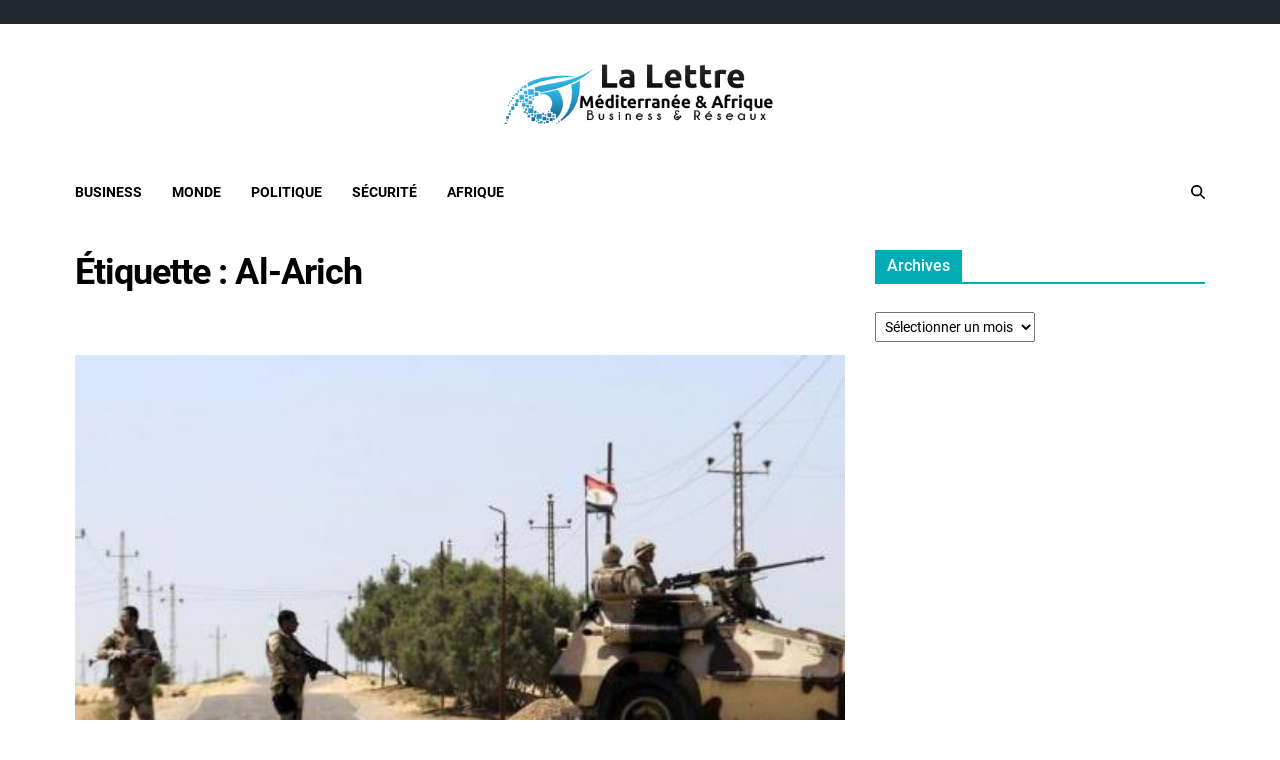

--- FILE ---
content_type: text/html; charset=UTF-8
request_url: https://www.lalettremed.com/tag/al-arich
body_size: 13065
content:
<!doctype html>
<html lang="fr-FR" data-theme="light">
<head>
	<meta charset="UTF-8">
	<meta name="viewport" content="width=device-width, initial-scale=1">
	<link rel="profile" href="https://gmpg.org/xfn/11">

	<title>Al-Arich &#8211; La Lettre Méditerranée &amp; Afrique</title>
<meta name='robots' content='max-image-preview:large' />
<link rel="alternate" type="application/rss+xml" title="La Lettre Méditerranée &amp; Afrique &raquo; Flux" href="https://www.lalettremed.com/feed" />
<link rel="alternate" type="application/rss+xml" title="La Lettre Méditerranée &amp; Afrique &raquo; Flux des commentaires" href="https://www.lalettremed.com/comments/feed" />
<link rel="alternate" type="application/rss+xml" title="La Lettre Méditerranée &amp; Afrique &raquo; Flux de l’étiquette Al-Arich" href="https://www.lalettremed.com/tag/al-arich/feed" />
<style id='wp-img-auto-sizes-contain-inline-css'>
img:is([sizes=auto i],[sizes^="auto," i]){contain-intrinsic-size:3000px 1500px}
/*# sourceURL=wp-img-auto-sizes-contain-inline-css */
</style>
<style id='wp-emoji-styles-inline-css'>

	img.wp-smiley, img.emoji {
		display: inline !important;
		border: none !important;
		box-shadow: none !important;
		height: 1em !important;
		width: 1em !important;
		margin: 0 0.07em !important;
		vertical-align: -0.1em !important;
		background: none !important;
		padding: 0 !important;
	}
/*# sourceURL=wp-emoji-styles-inline-css */
</style>
<style id='wp-block-library-inline-css'>
:root{--wp-block-synced-color:#7a00df;--wp-block-synced-color--rgb:122,0,223;--wp-bound-block-color:var(--wp-block-synced-color);--wp-editor-canvas-background:#ddd;--wp-admin-theme-color:#007cba;--wp-admin-theme-color--rgb:0,124,186;--wp-admin-theme-color-darker-10:#006ba1;--wp-admin-theme-color-darker-10--rgb:0,107,160.5;--wp-admin-theme-color-darker-20:#005a87;--wp-admin-theme-color-darker-20--rgb:0,90,135;--wp-admin-border-width-focus:2px}@media (min-resolution:192dpi){:root{--wp-admin-border-width-focus:1.5px}}.wp-element-button{cursor:pointer}:root .has-very-light-gray-background-color{background-color:#eee}:root .has-very-dark-gray-background-color{background-color:#313131}:root .has-very-light-gray-color{color:#eee}:root .has-very-dark-gray-color{color:#313131}:root .has-vivid-green-cyan-to-vivid-cyan-blue-gradient-background{background:linear-gradient(135deg,#00d084,#0693e3)}:root .has-purple-crush-gradient-background{background:linear-gradient(135deg,#34e2e4,#4721fb 50%,#ab1dfe)}:root .has-hazy-dawn-gradient-background{background:linear-gradient(135deg,#faaca8,#dad0ec)}:root .has-subdued-olive-gradient-background{background:linear-gradient(135deg,#fafae1,#67a671)}:root .has-atomic-cream-gradient-background{background:linear-gradient(135deg,#fdd79a,#004a59)}:root .has-nightshade-gradient-background{background:linear-gradient(135deg,#330968,#31cdcf)}:root .has-midnight-gradient-background{background:linear-gradient(135deg,#020381,#2874fc)}:root{--wp--preset--font-size--normal:16px;--wp--preset--font-size--huge:42px}.has-regular-font-size{font-size:1em}.has-larger-font-size{font-size:2.625em}.has-normal-font-size{font-size:var(--wp--preset--font-size--normal)}.has-huge-font-size{font-size:var(--wp--preset--font-size--huge)}.has-text-align-center{text-align:center}.has-text-align-left{text-align:left}.has-text-align-right{text-align:right}.has-fit-text{white-space:nowrap!important}#end-resizable-editor-section{display:none}.aligncenter{clear:both}.items-justified-left{justify-content:flex-start}.items-justified-center{justify-content:center}.items-justified-right{justify-content:flex-end}.items-justified-space-between{justify-content:space-between}.screen-reader-text{border:0;clip-path:inset(50%);height:1px;margin:-1px;overflow:hidden;padding:0;position:absolute;width:1px;word-wrap:normal!important}.screen-reader-text:focus{background-color:#ddd;clip-path:none;color:#444;display:block;font-size:1em;height:auto;left:5px;line-height:normal;padding:15px 23px 14px;text-decoration:none;top:5px;width:auto;z-index:100000}html :where(.has-border-color){border-style:solid}html :where([style*=border-top-color]){border-top-style:solid}html :where([style*=border-right-color]){border-right-style:solid}html :where([style*=border-bottom-color]){border-bottom-style:solid}html :where([style*=border-left-color]){border-left-style:solid}html :where([style*=border-width]){border-style:solid}html :where([style*=border-top-width]){border-top-style:solid}html :where([style*=border-right-width]){border-right-style:solid}html :where([style*=border-bottom-width]){border-bottom-style:solid}html :where([style*=border-left-width]){border-left-style:solid}html :where(img[class*=wp-image-]){height:auto;max-width:100%}:where(figure){margin:0 0 1em}html :where(.is-position-sticky){--wp-admin--admin-bar--position-offset:var(--wp-admin--admin-bar--height,0px)}@media screen and (max-width:600px){html :where(.is-position-sticky){--wp-admin--admin-bar--position-offset:0px}}

/*# sourceURL=wp-block-library-inline-css */
</style><style id='global-styles-inline-css'>
:root{--wp--preset--aspect-ratio--square: 1;--wp--preset--aspect-ratio--4-3: 4/3;--wp--preset--aspect-ratio--3-4: 3/4;--wp--preset--aspect-ratio--3-2: 3/2;--wp--preset--aspect-ratio--2-3: 2/3;--wp--preset--aspect-ratio--16-9: 16/9;--wp--preset--aspect-ratio--9-16: 9/16;--wp--preset--color--black: #000000;--wp--preset--color--cyan-bluish-gray: #abb8c3;--wp--preset--color--white: #ffffff;--wp--preset--color--pale-pink: #f78da7;--wp--preset--color--vivid-red: #cf2e2e;--wp--preset--color--luminous-vivid-orange: #ff6900;--wp--preset--color--luminous-vivid-amber: #fcb900;--wp--preset--color--light-green-cyan: #7bdcb5;--wp--preset--color--vivid-green-cyan: #00d084;--wp--preset--color--pale-cyan-blue: #8ed1fc;--wp--preset--color--vivid-cyan-blue: #0693e3;--wp--preset--color--vivid-purple: #9b51e0;--wp--preset--gradient--vivid-cyan-blue-to-vivid-purple: linear-gradient(135deg,rgb(6,147,227) 0%,rgb(155,81,224) 100%);--wp--preset--gradient--light-green-cyan-to-vivid-green-cyan: linear-gradient(135deg,rgb(122,220,180) 0%,rgb(0,208,130) 100%);--wp--preset--gradient--luminous-vivid-amber-to-luminous-vivid-orange: linear-gradient(135deg,rgb(252,185,0) 0%,rgb(255,105,0) 100%);--wp--preset--gradient--luminous-vivid-orange-to-vivid-red: linear-gradient(135deg,rgb(255,105,0) 0%,rgb(207,46,46) 100%);--wp--preset--gradient--very-light-gray-to-cyan-bluish-gray: linear-gradient(135deg,rgb(238,238,238) 0%,rgb(169,184,195) 100%);--wp--preset--gradient--cool-to-warm-spectrum: linear-gradient(135deg,rgb(74,234,220) 0%,rgb(151,120,209) 20%,rgb(207,42,186) 40%,rgb(238,44,130) 60%,rgb(251,105,98) 80%,rgb(254,248,76) 100%);--wp--preset--gradient--blush-light-purple: linear-gradient(135deg,rgb(255,206,236) 0%,rgb(152,150,240) 100%);--wp--preset--gradient--blush-bordeaux: linear-gradient(135deg,rgb(254,205,165) 0%,rgb(254,45,45) 50%,rgb(107,0,62) 100%);--wp--preset--gradient--luminous-dusk: linear-gradient(135deg,rgb(255,203,112) 0%,rgb(199,81,192) 50%,rgb(65,88,208) 100%);--wp--preset--gradient--pale-ocean: linear-gradient(135deg,rgb(255,245,203) 0%,rgb(182,227,212) 50%,rgb(51,167,181) 100%);--wp--preset--gradient--electric-grass: linear-gradient(135deg,rgb(202,248,128) 0%,rgb(113,206,126) 100%);--wp--preset--gradient--midnight: linear-gradient(135deg,rgb(2,3,129) 0%,rgb(40,116,252) 100%);--wp--preset--font-size--small: 13px;--wp--preset--font-size--medium: 20px;--wp--preset--font-size--large: 36px;--wp--preset--font-size--x-large: 42px;--wp--preset--spacing--20: 0.44rem;--wp--preset--spacing--30: 0.67rem;--wp--preset--spacing--40: 1rem;--wp--preset--spacing--50: 1.5rem;--wp--preset--spacing--60: 2.25rem;--wp--preset--spacing--70: 3.38rem;--wp--preset--spacing--80: 5.06rem;--wp--preset--shadow--natural: 6px 6px 9px rgba(0, 0, 0, 0.2);--wp--preset--shadow--deep: 12px 12px 50px rgba(0, 0, 0, 0.4);--wp--preset--shadow--sharp: 6px 6px 0px rgba(0, 0, 0, 0.2);--wp--preset--shadow--outlined: 6px 6px 0px -3px rgb(255, 255, 255), 6px 6px rgb(0, 0, 0);--wp--preset--shadow--crisp: 6px 6px 0px rgb(0, 0, 0);}:where(.is-layout-flex){gap: 0.5em;}:where(.is-layout-grid){gap: 0.5em;}body .is-layout-flex{display: flex;}.is-layout-flex{flex-wrap: wrap;align-items: center;}.is-layout-flex > :is(*, div){margin: 0;}body .is-layout-grid{display: grid;}.is-layout-grid > :is(*, div){margin: 0;}:where(.wp-block-columns.is-layout-flex){gap: 2em;}:where(.wp-block-columns.is-layout-grid){gap: 2em;}:where(.wp-block-post-template.is-layout-flex){gap: 1.25em;}:where(.wp-block-post-template.is-layout-grid){gap: 1.25em;}.has-black-color{color: var(--wp--preset--color--black) !important;}.has-cyan-bluish-gray-color{color: var(--wp--preset--color--cyan-bluish-gray) !important;}.has-white-color{color: var(--wp--preset--color--white) !important;}.has-pale-pink-color{color: var(--wp--preset--color--pale-pink) !important;}.has-vivid-red-color{color: var(--wp--preset--color--vivid-red) !important;}.has-luminous-vivid-orange-color{color: var(--wp--preset--color--luminous-vivid-orange) !important;}.has-luminous-vivid-amber-color{color: var(--wp--preset--color--luminous-vivid-amber) !important;}.has-light-green-cyan-color{color: var(--wp--preset--color--light-green-cyan) !important;}.has-vivid-green-cyan-color{color: var(--wp--preset--color--vivid-green-cyan) !important;}.has-pale-cyan-blue-color{color: var(--wp--preset--color--pale-cyan-blue) !important;}.has-vivid-cyan-blue-color{color: var(--wp--preset--color--vivid-cyan-blue) !important;}.has-vivid-purple-color{color: var(--wp--preset--color--vivid-purple) !important;}.has-black-background-color{background-color: var(--wp--preset--color--black) !important;}.has-cyan-bluish-gray-background-color{background-color: var(--wp--preset--color--cyan-bluish-gray) !important;}.has-white-background-color{background-color: var(--wp--preset--color--white) !important;}.has-pale-pink-background-color{background-color: var(--wp--preset--color--pale-pink) !important;}.has-vivid-red-background-color{background-color: var(--wp--preset--color--vivid-red) !important;}.has-luminous-vivid-orange-background-color{background-color: var(--wp--preset--color--luminous-vivid-orange) !important;}.has-luminous-vivid-amber-background-color{background-color: var(--wp--preset--color--luminous-vivid-amber) !important;}.has-light-green-cyan-background-color{background-color: var(--wp--preset--color--light-green-cyan) !important;}.has-vivid-green-cyan-background-color{background-color: var(--wp--preset--color--vivid-green-cyan) !important;}.has-pale-cyan-blue-background-color{background-color: var(--wp--preset--color--pale-cyan-blue) !important;}.has-vivid-cyan-blue-background-color{background-color: var(--wp--preset--color--vivid-cyan-blue) !important;}.has-vivid-purple-background-color{background-color: var(--wp--preset--color--vivid-purple) !important;}.has-black-border-color{border-color: var(--wp--preset--color--black) !important;}.has-cyan-bluish-gray-border-color{border-color: var(--wp--preset--color--cyan-bluish-gray) !important;}.has-white-border-color{border-color: var(--wp--preset--color--white) !important;}.has-pale-pink-border-color{border-color: var(--wp--preset--color--pale-pink) !important;}.has-vivid-red-border-color{border-color: var(--wp--preset--color--vivid-red) !important;}.has-luminous-vivid-orange-border-color{border-color: var(--wp--preset--color--luminous-vivid-orange) !important;}.has-luminous-vivid-amber-border-color{border-color: var(--wp--preset--color--luminous-vivid-amber) !important;}.has-light-green-cyan-border-color{border-color: var(--wp--preset--color--light-green-cyan) !important;}.has-vivid-green-cyan-border-color{border-color: var(--wp--preset--color--vivid-green-cyan) !important;}.has-pale-cyan-blue-border-color{border-color: var(--wp--preset--color--pale-cyan-blue) !important;}.has-vivid-cyan-blue-border-color{border-color: var(--wp--preset--color--vivid-cyan-blue) !important;}.has-vivid-purple-border-color{border-color: var(--wp--preset--color--vivid-purple) !important;}.has-vivid-cyan-blue-to-vivid-purple-gradient-background{background: var(--wp--preset--gradient--vivid-cyan-blue-to-vivid-purple) !important;}.has-light-green-cyan-to-vivid-green-cyan-gradient-background{background: var(--wp--preset--gradient--light-green-cyan-to-vivid-green-cyan) !important;}.has-luminous-vivid-amber-to-luminous-vivid-orange-gradient-background{background: var(--wp--preset--gradient--luminous-vivid-amber-to-luminous-vivid-orange) !important;}.has-luminous-vivid-orange-to-vivid-red-gradient-background{background: var(--wp--preset--gradient--luminous-vivid-orange-to-vivid-red) !important;}.has-very-light-gray-to-cyan-bluish-gray-gradient-background{background: var(--wp--preset--gradient--very-light-gray-to-cyan-bluish-gray) !important;}.has-cool-to-warm-spectrum-gradient-background{background: var(--wp--preset--gradient--cool-to-warm-spectrum) !important;}.has-blush-light-purple-gradient-background{background: var(--wp--preset--gradient--blush-light-purple) !important;}.has-blush-bordeaux-gradient-background{background: var(--wp--preset--gradient--blush-bordeaux) !important;}.has-luminous-dusk-gradient-background{background: var(--wp--preset--gradient--luminous-dusk) !important;}.has-pale-ocean-gradient-background{background: var(--wp--preset--gradient--pale-ocean) !important;}.has-electric-grass-gradient-background{background: var(--wp--preset--gradient--electric-grass) !important;}.has-midnight-gradient-background{background: var(--wp--preset--gradient--midnight) !important;}.has-small-font-size{font-size: var(--wp--preset--font-size--small) !important;}.has-medium-font-size{font-size: var(--wp--preset--font-size--medium) !important;}.has-large-font-size{font-size: var(--wp--preset--font-size--large) !important;}.has-x-large-font-size{font-size: var(--wp--preset--font-size--x-large) !important;}
/*# sourceURL=global-styles-inline-css */
</style>

<style id='classic-theme-styles-inline-css'>
/*! This file is auto-generated */
.wp-block-button__link{color:#fff;background-color:#32373c;border-radius:9999px;box-shadow:none;text-decoration:none;padding:calc(.667em + 2px) calc(1.333em + 2px);font-size:1.125em}.wp-block-file__button{background:#32373c;color:#fff;text-decoration:none}
/*# sourceURL=/wp-includes/css/classic-themes.min.css */
</style>
<link rel='stylesheet' id='contact-form-7-css' href='https://www.lalettremed.com/wp-content/plugins/contact-form-7/includes/css/styles.css?ver=6.1.4' media='all' />
<link rel='stylesheet' id='swiper-css' href='https://www.lalettremed.com/wp-content/themes/eximious-magazine/assets/lib/swiper/swiper-bundle.min.css?ver=6.9' media='all' />
<link rel='stylesheet' id='animate-css' href='https://www.lalettremed.com/wp-content/themes/eximious-magazine/assets/lib/animate/animate.min.css?ver=6.9' media='all' />
<link rel='stylesheet' id='eximious-magazine-style-css' href='https://www.lalettremed.com/wp-content/themes/eximious-magazine/style.css?ver=1.2.2' media='all' />
<link rel='stylesheet' id='eximious-magazine-google-fonts-css' href='https://www.lalettremed.com/wp-content/fonts/76105932d3b9c00e4c373e4e218f11f3.css' media='all' />
<script src="https://www.lalettremed.com/wp-includes/js/jquery/jquery.min.js?ver=3.7.1" id="jquery-core-js"></script>
<script src="https://www.lalettremed.com/wp-includes/js/jquery/jquery-migrate.min.js?ver=3.4.1" id="jquery-migrate-js"></script>
<link rel="https://api.w.org/" href="https://www.lalettremed.com/wp-json/" /><link rel="alternate" title="JSON" type="application/json" href="https://www.lalettremed.com/wp-json/wp/v2/tags/4212" /><link rel="EditURI" type="application/rsd+xml" title="RSD" href="https://www.lalettremed.com/xmlrpc.php?rsd" />
<meta name="generator" content="WordPress 6.9" />

		<!-- GA Google Analytics @ https://m0n.co/ga -->
		<script async src="https://www.googletagmanager.com/gtag/js?id=UA-20398471-1"></script>
		<script>
			window.dataLayer = window.dataLayer || [];
			function gtag(){dataLayer.push(arguments);}
			gtag('js', new Date());
			gtag('config', 'UA-20398471-1');
		</script>

	        <script>

      window.OneSignalDeferred = window.OneSignalDeferred || [];

      OneSignalDeferred.push(function(OneSignal) {
        var oneSignal_options = {};
        window._oneSignalInitOptions = oneSignal_options;

        oneSignal_options['serviceWorkerParam'] = { scope: '/' };
oneSignal_options['serviceWorkerPath'] = 'OneSignalSDKWorker.js.php';

        OneSignal.Notifications.setDefaultUrl("https://www.lalettremed.com");

        oneSignal_options['wordpress'] = true;
oneSignal_options['appId'] = '08b2d401-693b-4045-9825-804cbb24a53b';
oneSignal_options['allowLocalhostAsSecureOrigin'] = true;
oneSignal_options['welcomeNotification'] = { };
oneSignal_options['welcomeNotification']['title'] = "";
oneSignal_options['welcomeNotification']['message'] = "";
oneSignal_options['subdomainName'] = "lalettremed.os.tc";
oneSignal_options['promptOptions'] = { };
oneSignal_options['notifyButton'] = { };
oneSignal_options['notifyButton']['enable'] = true;
oneSignal_options['notifyButton']['position'] = 'bottom-right';
oneSignal_options['notifyButton']['theme'] = 'default';
oneSignal_options['notifyButton']['size'] = 'small';
oneSignal_options['notifyButton']['showCredit'] = true;
oneSignal_options['notifyButton']['text'] = {};
              OneSignal.init(window._oneSignalInitOptions);
                    });

      function documentInitOneSignal() {
        var oneSignal_elements = document.getElementsByClassName("OneSignal-prompt");

        var oneSignalLinkClickHandler = function(event) { OneSignal.Notifications.requestPermission(); event.preventDefault(); };        for(var i = 0; i < oneSignal_elements.length; i++)
          oneSignal_elements[i].addEventListener('click', oneSignalLinkClickHandler, false);
      }

      if (document.readyState === 'complete') {
           documentInitOneSignal();
      }
      else {
           window.addEventListener("load", function(event){
               documentInitOneSignal();
          });
      }
    </script>
		<style type="text/css">
					.site-title,
			.site-description {
				position: absolute;
				clip: rect(1px, 1px, 1px, 1px);
			}
					</style>
		<link rel="icon" href="https://www.lalettremed.com/wp-content/uploads/2014/09/cropped-Logo-lm2-32x32.png" sizes="32x32" />
<link rel="icon" href="https://www.lalettremed.com/wp-content/uploads/2014/09/cropped-Logo-lm2-192x192.png" sizes="192x192" />
<link rel="apple-touch-icon" href="https://www.lalettremed.com/wp-content/uploads/2014/09/cropped-Logo-lm2-180x180.png" />
<meta name="msapplication-TileImage" content="https://www.lalettremed.com/wp-content/uploads/2014/09/cropped-Logo-lm2-270x270.png" />
</head>

<body class="archive tag tag-al-arich tag-4212 wp-custom-logo wp-embed-responsive wp-theme-eximious-magazine hfeed has-sticky-menu header_style_1 has-sidebar right-sidebar has-sticky-sidebar">



<div id="page" class="site">

	<style type="text/css">
.em-folding-cube{margin:5rem auto;width:5rem;height:5rem;position:relative;-webkit-transform:rotateZ(45deg);transform:rotateZ(45deg)}.em-folding-cube .em-cube{float:left;width:50%;height:50%;position:relative;-webkit-transform:scale(1.1);-ms-transform:scale(1.1);transform:scale(1.1)}.em-folding-cube .em-cube:before{content:"";position:absolute;top:0;left:0;width:100%;height:100%;background-color:var(--global--color-preloader);border:1px solid #fff;-webkit-animation:2.4s linear infinite both em-foldCubeAngle;animation:2.4s linear infinite both em-foldCubeAngle;-webkit-transform-origin:100% 100%;-ms-transform-origin:100% 100%;transform-origin:100% 100%}.em-folding-cube .em-cube2{-webkit-transform:scale(1.1) rotateZ(90deg);transform:scale(1.1) rotateZ(90deg)}.em-folding-cube .em-cube3{-webkit-transform:scale(1.1) rotateZ(180deg);transform:scale(1.1) rotateZ(180deg)}.em-folding-cube .em-cube4{-webkit-transform:scale(1.1) rotateZ(270deg);transform:scale(1.1) rotateZ(270deg)}.em-folding-cube .em-cube2:before{-webkit-animation-delay:.3s;animation-delay:.3s}.em-folding-cube .em-cube3:before{-webkit-animation-delay:.6s;animation-delay:.6s}.em-folding-cube .em-cube4:before{-webkit-animation-delay:.9s;animation-delay:.9s}@-webkit-keyframes em-foldCubeAngle{0%,10%{-webkit-transform:perspective(14rem) rotateX(-180deg);transform:perspective(14rem) rotateX(-180deg);opacity:0}25%,75%{-webkit-transform:perspective(14rem) rotateX(0);transform:perspective(14rem) rotateX(0);opacity:1}100%,90%{-webkit-transform:perspective(14rem) rotateY(180deg);transform:perspective(14rem) rotateY(180deg);opacity:0}}@keyframes em-foldCubeAngle{0%,10%{-webkit-transform:perspective(14rem) rotateX(-180deg);transform:perspective(14rem) rotateX(-180deg);opacity:0}25%,75%{-webkit-transform:perspective(14rem) rotateX(0);transform:perspective(14rem) rotateX(0);opacity:1}100%,90%{-webkit-transform:perspective(14rem) rotateY(180deg);transform:perspective(14rem) rotateY(180deg);opacity:0}}
</style>
<div id="eximious-magazine-preloader-wrapper">
	<div class="preloader-loader-wrapper">
		<div class="loading"> 
			<div class="em-folding-cube">
				<div class="em-cube1 em-cube"></div>
				<div class="em-cube2 em-cube"></div>
				<div class="em-cube4 em-cube"></div>
				<div class="em-cube3 em-cube"></div>
			</div>
		</div>
	</div>
</div>
	<a class="skip-link screen-reader-text" href="#site-content-wrapper">Skip to content</a>

	
	
<div class="site-header-row-wrapper eximious-magazine-topbar-row ">
	<div class="wrapper wide-max-width">
		<div class="eximious-magazine-topbar-wrapper">
			<div class="eximious-magazine-topbar-first">
							</div>
			<div class="eximious-magazine-topbar-last">
							</div>
		</div> 
	</div>
</div>

<header id="masthead" class="site-header-row-wrapper site-header eximious-magazine-site-header" role="banner" >
	<div class="eximious-magazine-site-branding-row">
		<div class="wrapper">
			<div class="eximious-magazine-site-brand-ad-wrapper centered has-text-align-center">
				<div class="eximious-magazine-site-branding-main">
					
<div class="site-branding">

			<div class="site-logo">
			<a href="https://www.lalettremed.com/" class="custom-logo-link" rel="home"><img width="403" height="89" src="https://www.lalettremed.com/wp-content/uploads/2014/09/cropped-logo_lma.png" class="custom-logo" alt="La Lettre Méditerranée &amp; Afrique" decoding="async" /></a>		</div>
				<h1 class="site-title"><a href="https://www.lalettremed.com/">La Lettre Méditerranée &amp; Afrique</a></h1>
		
			<div class="site-description style_3">
			<span>Business &amp; Réseaux</span>
		</div>
	</div><!-- .site-branding -->
				</div>
							</div>
		</div> <!-- .wrapper -->
	</div>
</header>

<div class="site-header-row-wrapper eximious-magazine-primary-bar-row sticky-menu">
	<div class="primary-bar-row-wrapper">
		<div class="wrapper">
			<div class="eximious-magazine-primary-bar-wrapper">

						<div class="eximious-magazine-offcanvas-toggle hide-on-desktop">
			<button class="eximious-magazine-off-canvas-btn toggle toggle-off-canvas toggle-canvas-modal" data-modal=".eximious-magazine-canvas-block" data-body-class="showing-offcanvas-modal" data-focus=".eximious-magazine-off-canvas-close" aria-expanded="false">
				<span class="off-canvas-bars">
					<span class="bar-top"></span>
					<span class="bar-mid"></span>
					<span class="bar-low"></span>
				</span>
				<span class="toggle-text screen-reader-text">
					Off Canvas				</span>
			</button>
		</div>
				<div id="site-navigation" class="main-navigation eximious-magazine-primary-nav left-aligned-menu">
			
							<nav class="primary-menu-wrapper" aria-label="Primary">
					<ul class="primary-menu reset-list-style em-uppercase-primary-menu">
					<li id="menu-item-8085" class="menu-item menu-item-type-taxonomy menu-item-object-category menu-item-8085"><a href="https://www.lalettremed.com/category/business">Business</a></li>
<li id="menu-item-8088" class="menu-item menu-item-type-taxonomy menu-item-object-category menu-item-8088"><a href="https://www.lalettremed.com/category/mondial">Monde</a></li>
<li id="menu-item-8089" class="menu-item menu-item-type-taxonomy menu-item-object-category menu-item-8089"><a href="https://www.lalettremed.com/category/politique">Politique</a></li>
<li id="menu-item-8091" class="menu-item menu-item-type-taxonomy menu-item-object-category menu-item-8091"><a href="https://www.lalettremed.com/category/securite-2">Sécurité</a></li>
<li id="menu-item-9349" class="menu-item menu-item-type-taxonomy menu-item-object-category menu-item-9349"><a href="https://www.lalettremed.com/category/afrique">Afrique</a></li>
					</ul>
				</nav><!-- .primary-menu-wrapper -->
					</div>
				<div class="site-branding">
								<div class="site-logo">
						<a href="https://www.lalettremed.com/" class="custom-logo-link" rel="home"><img width="403" height="89" src="https://www.lalettremed.com/wp-content/uploads/2014/09/cropped-logo_lma.png" class="custom-logo" alt="La Lettre Méditerranée &amp; Afrique" decoding="async" /></a>					</div>
							</div>
		
				<div class="secondary-navigation eximious-magazine-secondary-nav">
								<div class="eximious-magazine-search-toggle">
				<button class="eximious-magazine-search-canvas-btn eximious-magazine-search search-icon toggle-search-block toggle" aria-expanded="false" data-block=".eximious-magazine-search-block" data-body-class="showing-search-block" data-focus=".eximious-magazine-search-form .search-field">
					<span class="search-label">Search</span>
					<svg class="svg-icon" aria-hidden="true" role="img" focusable="false" xmlns="http://www.w3.org/2000/svg" height="1em" viewBox="0 0 512 512"><path d="M416 208c0 45.9-14.9 88.3-40 122.7L502.6 457.4c12.5 12.5 12.5 32.8 0 45.3s-32.8 12.5-45.3 0L330.7 376c-34.4 25.2-76.8 40-122.7 40C93.1 416 0 322.9 0 208S93.1 0 208 0S416 93.1 416 208zM208 352a144 144 0 1 0 0-288 144 144 0 1 0 0 288z" /></svg>					<svg class="svg-icon" aria-hidden="true" role="img" focusable="false" xmlns="http://www.w3.org/2000/svg" width="16" height="16" viewBox="0 0 16 16"><polygon fill="" fill-rule="evenodd" points="6.852 7.649 .399 1.195 1.445 .149 7.899 6.602 14.352 .149 15.399 1.195 8.945 7.649 15.399 14.102 14.352 15.149 7.899 8.695 1.445 15.149 .399 14.102" /></svg>				</button>
				<div class="eximious-magazine-search-form eximious-magazine-canvas-modal">
					<div class="em-search-form-inner">
						<form role="search" aria-label="Search for:" method="get" class="search-form" action="https://www.lalettremed.com/">
				<label>
					<span class="screen-reader-text">Rechercher :</span>
					<input type="search" class="search-field" placeholder="Rechercher…" value="" name="s" />
				</label>
				<input type="submit" class="search-submit" value="Rechercher" />
			</form>					</div>
				</div>
			</div>
							</div>

			</div>
			
		</div>
	</div>
</div>

	
	<div id="site-content-wrapper">

	<main id="site-content" role="main" class="wrapper wide-max-width">

	<div id="primary" class="content-area" data-template="archive_style_1">

		<div class="primary-content-area-wrapper">

						
			
				<header class="page-header wide-max-width">
					<h1 class="page-title">Étiquette : <span>Al-Arich</span></h1>				</header><!-- .page-header -->

				<div class="eximious-magazine-posts-lists eximious-magazine-archive_style_1">
	<article id="post-10907" class="post-10907 post type-post status-publish format-standard has-post-thumbnail hentry category-a-la-une tag-al-arich tag-egypte tag-etat-islamique tag-gaza tag-irak tag-israel tag-rafah tag-syrie">

		<div class="article-block-wrapper eximious-magazine-card-box">
			
							<div class="entry-image img-animate-zoom">
					<a href="https://www.lalettremed.com/10907-egypte-vaste-operation-militaire-contre-les-djihadistes-dans-le-sinai.html">
												<figure class="featured-media">
							<img width="480" height="286" src="https://www.lalettremed.com/wp-content/uploads/2015/09/egypte-sinai.jpeg" class="attachment-eximious-magazine-large-img size-eximious-magazine-large-img wp-post-image" alt="" decoding="async" fetchpriority="high" />						</figure><!-- .featured-media -->
					</a>
				</div><!-- .entry-image -->
			
			<div class="entry-details">

				<header class="entry-header">
							 <div class="entry-categories">
			<div class="eximious-magazine-entry-categories style_2">
				<div class="category-list">
											<span class="screen-reader-text">Categories</span>
										<a href="https://www.lalettremed.com/category/a-la-une" rel="category tag">A LA UNE</a>				</div>
			</div>
		</div><!-- .entry-categories -->
							<h2 class="entry-title">
						<a href="https://www.lalettremed.com/10907-egypte-vaste-operation-militaire-contre-les-djihadistes-dans-le-sinai.html" class="eximious-magazine-limit-lines ">Egypte: vaste opération militaire contre les djihadistes dans le Sinaï</a>
					</h2>
											<div class="entry-meta">
										<ul class="eximious-magazine-entry-meta">
									<li class="eximious-magazine-meta post-author">
						<span class="meta-text">
							By <a href="https://www.lalettremed.com/author/alain-cohen-krawczyk">Alain Cohen-Krawczyk</a>						</span>
					</li>
										<li class="eximious-magazine-meta post-date">
						<span class="meta-text">
							09/09/2015						</span>
					</li>
											<li class="eximious-magazine-meta post-comment">
														<span class="meta-text">
								<a href="https://www.lalettremed.com/10907-egypte-vaste-operation-militaire-contre-les-djihadistes-dans-le-sinai.html#respond">
									<svg class="svg-icon" aria-hidden="true" role="img" focusable="false" xmlns="http://www.w3.org/2000/svg" viewBox="0 0 640 512"><path d="M88.2 309.1c9.8-18.3 6.8-40.8-7.5-55.8C59.4 230.9 48 204 48 176c0-63.5 63.8-128 160-128s160 64.5 160 128s-63.8 128-160 128c-13.1 0-25.8-1.3-37.8-3.6c-10.4-2-21.2-.6-30.7 4.2c-4.1 2.1-8.3 4.1-12.6 6c-16 7.2-32.9 13.5-49.9 18c2.8-4.6 5.4-9.1 7.9-13.6c1.1-1.9 2.2-3.9 3.2-5.9zM0 176c0 41.8 17.2 80.1 45.9 110.3c-.9 1.7-1.9 3.5-2.8 5.1c-10.3 18.4-22.3 36.5-36.6 52.1c-6.6 7-8.3 17.2-4.6 25.9C5.8 378.3 14.4 384 24 384c43 0 86.5-13.3 122.7-29.7c4.8-2.2 9.6-4.5 14.2-6.8c15.1 3 30.9 4.5 47.1 4.5c114.9 0 208-78.8 208-176S322.9 0 208 0S0 78.8 0 176zM432 480c16.2 0 31.9-1.6 47.1-4.5c4.6 2.3 9.4 4.6 14.2 6.8C529.5 498.7 573 512 616 512c9.6 0 18.2-5.7 22-14.5c3.8-8.8 2-19-4.6-25.9c-14.2-15.6-26.2-33.7-36.6-52.1c-.9-1.7-1.9-3.4-2.8-5.1C622.8 384.1 640 345.8 640 304c0-94.4-87.9-171.5-198.2-175.8c4.1 15.2 6.2 31.2 6.2 47.8l0 .6c87.2 6.7 144 67.5 144 127.4c0 28-11.4 54.9-32.7 77.2c-14.3 15-17.3 37.6-7.5 55.8c1.1 2 2.2 4 3.2 5.9c2.5 4.5 5.2 9 7.9 13.6c-17-4.5-33.9-10.7-49.9-18c-4.3-1.9-8.5-3.9-12.6-6c-9.5-4.8-20.3-6.2-30.7-4.2c-12.1 2.4-24.7 3.6-37.8 3.6c-61.7 0-110-26.5-136.8-62.3c-16 5.4-32.8 9.4-50 11.8C279 439.8 350 480 432 480z" /></svg>									0								</a>
							</span>
						</li>
						
			</ul>
									</div>
									</header>

				<div class="entry-summary">
					<p>Les forces armées égyptiennes ont indiqué mardi avoir tué 56 membres de groupes terroristes en l’espace de deux jours au cours d’une grande opération menée dans le Sinaï, fief des djihadistes affiliés à l’organisation de l’Etat Islamique (EI). Dans un&hellip;</p>
											<a href="https://www.lalettremed.com/10907-egypte-vaste-operation-militaire-contre-les-djihadistes-dans-le-sinai.html" class="eximious-magazine-read-more text-decoration-none read-more-link style_2">
							Lire Plus								<span><svg class="svg-icon" aria-hidden="true" role="img" focusable="false" xmlns="http://www.w3.org/2000/svg" viewBox="0 0 512 512"><path d="M334.5 414c8.8 3.8 19 2 26-4.6l144-136c4.8-4.5 7.5-10.8 7.5-17.4s-2.7-12.9-7.5-17.4l-144-136c-7-6.6-17.2-8.4-26-4.6s-14.5 12.5-14.5 22l0 72L32 192c-17.7 0-32 14.3-32 32l0 64c0 17.7 14.3 32 32 32l288 0 0 72c0 9.6 5.7 18.2 14.5 22z" /></svg></span>
														</a>
									</div>

				
			</div>
			
		</div>

	</article><!-- #post-10907 -->

	</div><!-- .eximious-magazine-posts-lists --><div class="eximious-magazine-nav-pagination center-aligned-pagination">
	</div>

		</div>

	</div><!-- #primary -->

					<div id="secondary" class="sidebar-area saga-sidebar-widget-style_1 saga-title-style-style_10 saga-title-align-left">
					<aside class="widget-area">
						<div id="archives-2" class="widget eximious-magazine-widget widget_archive"><div class="widget-content"><h3 class="widget-title"><span>Archives</span></h3>		<label class="screen-reader-text" for="archives-dropdown-2">Archives</label>
		<select id="archives-dropdown-2" name="archive-dropdown">
			
			<option value="">Sélectionner un mois</option>
				<option value='https://www.lalettremed.com/date/2025/11'> novembre 2025 </option>
	<option value='https://www.lalettremed.com/date/2025/10'> octobre 2025 </option>
	<option value='https://www.lalettremed.com/date/2025/09'> septembre 2025 </option>
	<option value='https://www.lalettremed.com/date/2025/08'> août 2025 </option>
	<option value='https://www.lalettremed.com/date/2025/07'> juillet 2025 </option>
	<option value='https://www.lalettremed.com/date/2025/06'> juin 2025 </option>
	<option value='https://www.lalettremed.com/date/2025/04'> avril 2025 </option>
	<option value='https://www.lalettremed.com/date/2025/02'> février 2025 </option>
	<option value='https://www.lalettremed.com/date/2024/12'> décembre 2024 </option>
	<option value='https://www.lalettremed.com/date/2024/10'> octobre 2024 </option>
	<option value='https://www.lalettremed.com/date/2024/08'> août 2024 </option>
	<option value='https://www.lalettremed.com/date/2024/07'> juillet 2024 </option>
	<option value='https://www.lalettremed.com/date/2024/06'> juin 2024 </option>
	<option value='https://www.lalettremed.com/date/2024/03'> mars 2024 </option>
	<option value='https://www.lalettremed.com/date/2024/02'> février 2024 </option>
	<option value='https://www.lalettremed.com/date/2024/01'> janvier 2024 </option>
	<option value='https://www.lalettremed.com/date/2023/12'> décembre 2023 </option>
	<option value='https://www.lalettremed.com/date/2023/11'> novembre 2023 </option>
	<option value='https://www.lalettremed.com/date/2023/10'> octobre 2023 </option>
	<option value='https://www.lalettremed.com/date/2023/08'> août 2023 </option>
	<option value='https://www.lalettremed.com/date/2023/07'> juillet 2023 </option>
	<option value='https://www.lalettremed.com/date/2023/03'> mars 2023 </option>
	<option value='https://www.lalettremed.com/date/2023/02'> février 2023 </option>
	<option value='https://www.lalettremed.com/date/2023/01'> janvier 2023 </option>
	<option value='https://www.lalettremed.com/date/2022/12'> décembre 2022 </option>
	<option value='https://www.lalettremed.com/date/2022/11'> novembre 2022 </option>
	<option value='https://www.lalettremed.com/date/2022/10'> octobre 2022 </option>
	<option value='https://www.lalettremed.com/date/2022/09'> septembre 2022 </option>
	<option value='https://www.lalettremed.com/date/2022/08'> août 2022 </option>
	<option value='https://www.lalettremed.com/date/2022/07'> juillet 2022 </option>
	<option value='https://www.lalettremed.com/date/2022/06'> juin 2022 </option>
	<option value='https://www.lalettremed.com/date/2022/05'> mai 2022 </option>
	<option value='https://www.lalettremed.com/date/2022/04'> avril 2022 </option>
	<option value='https://www.lalettremed.com/date/2022/03'> mars 2022 </option>
	<option value='https://www.lalettremed.com/date/2022/02'> février 2022 </option>
	<option value='https://www.lalettremed.com/date/2022/01'> janvier 2022 </option>
	<option value='https://www.lalettremed.com/date/2021/12'> décembre 2021 </option>
	<option value='https://www.lalettremed.com/date/2021/11'> novembre 2021 </option>
	<option value='https://www.lalettremed.com/date/2021/10'> octobre 2021 </option>
	<option value='https://www.lalettremed.com/date/2021/09'> septembre 2021 </option>
	<option value='https://www.lalettremed.com/date/2021/08'> août 2021 </option>
	<option value='https://www.lalettremed.com/date/2021/07'> juillet 2021 </option>
	<option value='https://www.lalettremed.com/date/2021/06'> juin 2021 </option>
	<option value='https://www.lalettremed.com/date/2021/05'> mai 2021 </option>
	<option value='https://www.lalettremed.com/date/2021/04'> avril 2021 </option>
	<option value='https://www.lalettremed.com/date/2021/03'> mars 2021 </option>
	<option value='https://www.lalettremed.com/date/2021/02'> février 2021 </option>
	<option value='https://www.lalettremed.com/date/2021/01'> janvier 2021 </option>
	<option value='https://www.lalettremed.com/date/2020/12'> décembre 2020 </option>
	<option value='https://www.lalettremed.com/date/2020/11'> novembre 2020 </option>
	<option value='https://www.lalettremed.com/date/2020/10'> octobre 2020 </option>
	<option value='https://www.lalettremed.com/date/2020/09'> septembre 2020 </option>
	<option value='https://www.lalettremed.com/date/2020/08'> août 2020 </option>
	<option value='https://www.lalettremed.com/date/2020/07'> juillet 2020 </option>
	<option value='https://www.lalettremed.com/date/2020/06'> juin 2020 </option>
	<option value='https://www.lalettremed.com/date/2020/05'> mai 2020 </option>
	<option value='https://www.lalettremed.com/date/2020/04'> avril 2020 </option>
	<option value='https://www.lalettremed.com/date/2020/03'> mars 2020 </option>
	<option value='https://www.lalettremed.com/date/2020/02'> février 2020 </option>
	<option value='https://www.lalettremed.com/date/2020/01'> janvier 2020 </option>
	<option value='https://www.lalettremed.com/date/2019/12'> décembre 2019 </option>
	<option value='https://www.lalettremed.com/date/2019/11'> novembre 2019 </option>
	<option value='https://www.lalettremed.com/date/2019/10'> octobre 2019 </option>
	<option value='https://www.lalettremed.com/date/2019/09'> septembre 2019 </option>
	<option value='https://www.lalettremed.com/date/2019/08'> août 2019 </option>
	<option value='https://www.lalettremed.com/date/2019/07'> juillet 2019 </option>
	<option value='https://www.lalettremed.com/date/2019/06'> juin 2019 </option>
	<option value='https://www.lalettremed.com/date/2019/04'> avril 2019 </option>
	<option value='https://www.lalettremed.com/date/2019/03'> mars 2019 </option>
	<option value='https://www.lalettremed.com/date/2019/02'> février 2019 </option>
	<option value='https://www.lalettremed.com/date/2019/01'> janvier 2019 </option>
	<option value='https://www.lalettremed.com/date/2018/12'> décembre 2018 </option>
	<option value='https://www.lalettremed.com/date/2018/11'> novembre 2018 </option>
	<option value='https://www.lalettremed.com/date/2018/10'> octobre 2018 </option>
	<option value='https://www.lalettremed.com/date/2018/09'> septembre 2018 </option>
	<option value='https://www.lalettremed.com/date/2018/08'> août 2018 </option>
	<option value='https://www.lalettremed.com/date/2018/07'> juillet 2018 </option>
	<option value='https://www.lalettremed.com/date/2018/06'> juin 2018 </option>
	<option value='https://www.lalettremed.com/date/2018/05'> mai 2018 </option>
	<option value='https://www.lalettremed.com/date/2018/04'> avril 2018 </option>
	<option value='https://www.lalettremed.com/date/2018/03'> mars 2018 </option>
	<option value='https://www.lalettremed.com/date/2018/02'> février 2018 </option>
	<option value='https://www.lalettremed.com/date/2018/01'> janvier 2018 </option>
	<option value='https://www.lalettremed.com/date/2017/12'> décembre 2017 </option>
	<option value='https://www.lalettremed.com/date/2017/11'> novembre 2017 </option>
	<option value='https://www.lalettremed.com/date/2017/10'> octobre 2017 </option>
	<option value='https://www.lalettremed.com/date/2017/09'> septembre 2017 </option>
	<option value='https://www.lalettremed.com/date/2017/08'> août 2017 </option>
	<option value='https://www.lalettremed.com/date/2017/07'> juillet 2017 </option>
	<option value='https://www.lalettremed.com/date/2017/06'> juin 2017 </option>
	<option value='https://www.lalettremed.com/date/2017/05'> mai 2017 </option>
	<option value='https://www.lalettremed.com/date/2017/04'> avril 2017 </option>
	<option value='https://www.lalettremed.com/date/2017/03'> mars 2017 </option>
	<option value='https://www.lalettremed.com/date/2017/02'> février 2017 </option>
	<option value='https://www.lalettremed.com/date/2017/01'> janvier 2017 </option>
	<option value='https://www.lalettremed.com/date/2016/12'> décembre 2016 </option>
	<option value='https://www.lalettremed.com/date/2016/11'> novembre 2016 </option>
	<option value='https://www.lalettremed.com/date/2016/10'> octobre 2016 </option>
	<option value='https://www.lalettremed.com/date/2016/09'> septembre 2016 </option>
	<option value='https://www.lalettremed.com/date/2016/08'> août 2016 </option>
	<option value='https://www.lalettremed.com/date/2016/07'> juillet 2016 </option>
	<option value='https://www.lalettremed.com/date/2016/06'> juin 2016 </option>
	<option value='https://www.lalettremed.com/date/2016/05'> mai 2016 </option>
	<option value='https://www.lalettremed.com/date/2016/04'> avril 2016 </option>
	<option value='https://www.lalettremed.com/date/2016/03'> mars 2016 </option>
	<option value='https://www.lalettremed.com/date/2016/02'> février 2016 </option>
	<option value='https://www.lalettremed.com/date/2016/01'> janvier 2016 </option>
	<option value='https://www.lalettremed.com/date/2015/12'> décembre 2015 </option>
	<option value='https://www.lalettremed.com/date/2015/11'> novembre 2015 </option>
	<option value='https://www.lalettremed.com/date/2015/10'> octobre 2015 </option>
	<option value='https://www.lalettremed.com/date/2015/09'> septembre 2015 </option>
	<option value='https://www.lalettremed.com/date/2015/08'> août 2015 </option>
	<option value='https://www.lalettremed.com/date/2015/07'> juillet 2015 </option>
	<option value='https://www.lalettremed.com/date/2015/06'> juin 2015 </option>
	<option value='https://www.lalettremed.com/date/2015/05'> mai 2015 </option>
	<option value='https://www.lalettremed.com/date/2015/04'> avril 2015 </option>
	<option value='https://www.lalettremed.com/date/2015/03'> mars 2015 </option>
	<option value='https://www.lalettremed.com/date/2015/02'> février 2015 </option>
	<option value='https://www.lalettremed.com/date/2015/01'> janvier 2015 </option>
	<option value='https://www.lalettremed.com/date/2014/12'> décembre 2014 </option>
	<option value='https://www.lalettremed.com/date/2014/11'> novembre 2014 </option>
	<option value='https://www.lalettremed.com/date/2014/10'> octobre 2014 </option>
	<option value='https://www.lalettremed.com/date/2014/09'> septembre 2014 </option>
	<option value='https://www.lalettremed.com/date/2014/08'> août 2014 </option>
	<option value='https://www.lalettremed.com/date/2014/07'> juillet 2014 </option>
	<option value='https://www.lalettremed.com/date/2014/06'> juin 2014 </option>
	<option value='https://www.lalettremed.com/date/2014/05'> mai 2014 </option>
	<option value='https://www.lalettremed.com/date/2014/04'> avril 2014 </option>
	<option value='https://www.lalettremed.com/date/2014/03'> mars 2014 </option>
	<option value='https://www.lalettremed.com/date/2014/02'> février 2014 </option>
	<option value='https://www.lalettremed.com/date/2014/01'> janvier 2014 </option>
	<option value='https://www.lalettremed.com/date/2013/12'> décembre 2013 </option>
	<option value='https://www.lalettremed.com/date/2013/11'> novembre 2013 </option>
	<option value='https://www.lalettremed.com/date/2013/10'> octobre 2013 </option>
	<option value='https://www.lalettremed.com/date/2013/09'> septembre 2013 </option>
	<option value='https://www.lalettremed.com/date/2013/08'> août 2013 </option>
	<option value='https://www.lalettremed.com/date/2013/07'> juillet 2013 </option>
	<option value='https://www.lalettremed.com/date/2013/06'> juin 2013 </option>
	<option value='https://www.lalettremed.com/date/2013/05'> mai 2013 </option>
	<option value='https://www.lalettremed.com/date/2013/04'> avril 2013 </option>
	<option value='https://www.lalettremed.com/date/2013/03'> mars 2013 </option>
	<option value='https://www.lalettremed.com/date/2013/02'> février 2013 </option>
	<option value='https://www.lalettremed.com/date/2013/01'> janvier 2013 </option>
	<option value='https://www.lalettremed.com/date/2012/12'> décembre 2012 </option>
	<option value='https://www.lalettremed.com/date/2012/11'> novembre 2012 </option>
	<option value='https://www.lalettremed.com/date/2012/10'> octobre 2012 </option>
	<option value='https://www.lalettremed.com/date/2012/09'> septembre 2012 </option>
	<option value='https://www.lalettremed.com/date/2012/08'> août 2012 </option>
	<option value='https://www.lalettremed.com/date/2012/07'> juillet 2012 </option>
	<option value='https://www.lalettremed.com/date/2012/06'> juin 2012 </option>
	<option value='https://www.lalettremed.com/date/2012/05'> mai 2012 </option>
	<option value='https://www.lalettremed.com/date/2012/04'> avril 2012 </option>
	<option value='https://www.lalettremed.com/date/2012/03'> mars 2012 </option>
	<option value='https://www.lalettremed.com/date/2012/02'> février 2012 </option>
	<option value='https://www.lalettremed.com/date/2012/01'> janvier 2012 </option>
	<option value='https://www.lalettremed.com/date/2011/12'> décembre 2011 </option>
	<option value='https://www.lalettremed.com/date/2011/11'> novembre 2011 </option>
	<option value='https://www.lalettremed.com/date/2011/10'> octobre 2011 </option>
	<option value='https://www.lalettremed.com/date/2011/09'> septembre 2011 </option>
	<option value='https://www.lalettremed.com/date/2011/08'> août 2011 </option>
	<option value='https://www.lalettremed.com/date/2011/07'> juillet 2011 </option>
	<option value='https://www.lalettremed.com/date/2011/06'> juin 2011 </option>
	<option value='https://www.lalettremed.com/date/2011/05'> mai 2011 </option>
	<option value='https://www.lalettremed.com/date/2011/04'> avril 2011 </option>
	<option value='https://www.lalettremed.com/date/2011/03'> mars 2011 </option>
	<option value='https://www.lalettremed.com/date/2011/02'> février 2011 </option>
	<option value='https://www.lalettremed.com/date/2011/01'> janvier 2011 </option>
	<option value='https://www.lalettremed.com/date/2010/12'> décembre 2010 </option>
	<option value='https://www.lalettremed.com/date/2010/11'> novembre 2010 </option>
	<option value='https://www.lalettremed.com/date/2010/10'> octobre 2010 </option>
	<option value='https://www.lalettremed.com/date/2010/09'> septembre 2010 </option>
	<option value='https://www.lalettremed.com/date/2010/08'> août 2010 </option>
	<option value='https://www.lalettremed.com/date/2010/07'> juillet 2010 </option>

		</select>

			<script>
( ( dropdownId ) => {
	const dropdown = document.getElementById( dropdownId );
	function onSelectChange() {
		setTimeout( () => {
			if ( 'escape' === dropdown.dataset.lastkey ) {
				return;
			}
			if ( dropdown.value ) {
				document.location.href = dropdown.value;
			}
		}, 250 );
	}
	function onKeyUp( event ) {
		if ( 'Escape' === event.key ) {
			dropdown.dataset.lastkey = 'escape';
		} else {
			delete dropdown.dataset.lastkey;
		}
	}
	function onClick() {
		delete dropdown.dataset.lastkey;
	}
	dropdown.addEventListener( 'keyup', onKeyUp );
	dropdown.addEventListener( 'click', onClick );
	dropdown.addEventListener( 'change', onSelectChange );
})( "archives-dropdown-2" );

//# sourceURL=WP_Widget_Archives%3A%3Awidget
</script>
</div></div>					</aside>
				</div>
				
</main><!-- #site-content-->





	<div class="site-sub-footer inverted-sub-footer">
		<div class="wrapper">
			<div class="eximious-magazine-footer-siteinfo">

				
					<div class="footer-credits">

													<div class="footer-copyright">
								Copyright &copy; 2026.							</div><!-- .footer-copyright -->
						
													<div class="theme-credit">
								Powered by <a href="https://unfoldwp.com/products/eximious-magazine" target = "_blank" rel="designer">Eximious Magazine</a>							</div>
						<!-- .theme-credit -->

					</div>
					
				
				
				
			</div><!-- .eximious-magazine-footer-siteinfo-->
		</div>
	</div>

	



	<a href="#" class="eximious-magazine-toggle-scroll-top eximious-magazine-floating-scroll-top fill-children-current-color right">
		<svg class="svg-icon" aria-hidden="true" role="img" focusable="false" xmlns="http://www.w3.org/2000/svg" width="16" height="16" viewBox="0 0 16 16"><path fill-rule="evenodd" d="M7.646 4.646a.5.5 0 0 1 .708 0l6 6a.5.5 0 0 1-.708.708L8 5.707l-5.646 5.647a.5.5 0 0 1-.708-.708l6-6z" /></svg>	</a>
		</div><!-- #site-content-wrapper -->
</div><!-- #page -->


<div class="eximious-magazine-canvas-modal eximious-magazine-canvas-block" role="dialog" aria-modal="true" aria-label="Offcanvas">
	<div class="eximious-magazine-canvas-header">
				<button class="close-canvas-modal eximious-magazine-off-canvas-close toggle fill-children-current-color">
			<span class="screen-reader-text">Close Off Canvas</span>
			<svg class="svg-icon" aria-hidden="true" role="img" focusable="false" xmlns="http://www.w3.org/2000/svg" width="20" height="20" viewBox="0 0 320 512"><path d="M310.6 361.4c12.5 12.5 12.5 32.75 0 45.25C304.4 412.9 296.2 416 288 416s-16.38-3.125-22.62-9.375L160 301.3L54.63 406.6C48.38 412.9 40.19 416 32 416S15.63 412.9 9.375 406.6c-12.5-12.5-12.5-32.75 0-45.25l105.4-105.4L9.375 150.6c-12.5-12.5-12.5-32.75 0-45.25s32.75-12.5 45.25 0L160 210.8l105.4-105.4c12.5-12.5 32.75-12.5 45.25 0s12.5 32.75 0 45.25l-105.4 105.4L310.6 361.4z" /></svg>		</button>
	</div>
		<div class="eximious-magazine-canvas-content  saga-title-style-style_10 saga-title-align-left">
		<nav aria-label="Mobile" role="navigation">
			<ul id="eximious-magazine-mobile-nav" class="eximious-magazine-responsive-menu reset-list-style">
				<li class="menu-item menu-item-type-taxonomy menu-item-object-category menu-item-8085"><div class="ancestor-wrapper"><a href="https://www.lalettremed.com/category/business">Business</a></div><!-- .ancestor-wrapper --></li>
<li class="menu-item menu-item-type-taxonomy menu-item-object-category menu-item-8088"><div class="ancestor-wrapper"><a href="https://www.lalettremed.com/category/mondial">Monde</a></div><!-- .ancestor-wrapper --></li>
<li class="menu-item menu-item-type-taxonomy menu-item-object-category menu-item-8089"><div class="ancestor-wrapper"><a href="https://www.lalettremed.com/category/politique">Politique</a></div><!-- .ancestor-wrapper --></li>
<li class="menu-item menu-item-type-taxonomy menu-item-object-category menu-item-8091"><div class="ancestor-wrapper"><a href="https://www.lalettremed.com/category/securite-2">Sécurité</a></div><!-- .ancestor-wrapper --></li>
<li class="menu-item menu-item-type-taxonomy menu-item-object-category menu-item-9349"><div class="ancestor-wrapper"><a href="https://www.lalettremed.com/category/afrique">Afrique</a></div><!-- .ancestor-wrapper --></li>
			</ul>
		</nav>
			</div>
</div>

<script type="speculationrules">
{"prefetch":[{"source":"document","where":{"and":[{"href_matches":"/*"},{"not":{"href_matches":["/wp-*.php","/wp-admin/*","/wp-content/uploads/*","/wp-content/*","/wp-content/plugins/*","/wp-content/themes/eximious-magazine/*","/*\\?(.+)"]}},{"not":{"selector_matches":"a[rel~=\"nofollow\"]"}},{"not":{"selector_matches":".no-prefetch, .no-prefetch a"}}]},"eagerness":"conservative"}]}
</script>
<script src="https://www.lalettremed.com/wp-includes/js/dist/hooks.min.js?ver=dd5603f07f9220ed27f1" id="wp-hooks-js"></script>
<script src="https://www.lalettremed.com/wp-includes/js/dist/i18n.min.js?ver=c26c3dc7bed366793375" id="wp-i18n-js"></script>
<script id="wp-i18n-js-after">
wp.i18n.setLocaleData( { 'text direction\u0004ltr': [ 'ltr' ] } );
//# sourceURL=wp-i18n-js-after
</script>
<script src="https://www.lalettremed.com/wp-content/plugins/contact-form-7/includes/swv/js/index.js?ver=6.1.4" id="swv-js"></script>
<script id="contact-form-7-js-translations">
( function( domain, translations ) {
	var localeData = translations.locale_data[ domain ] || translations.locale_data.messages;
	localeData[""].domain = domain;
	wp.i18n.setLocaleData( localeData, domain );
} )( "contact-form-7", {"translation-revision-date":"2025-02-06 12:02:14+0000","generator":"GlotPress\/4.0.1","domain":"messages","locale_data":{"messages":{"":{"domain":"messages","plural-forms":"nplurals=2; plural=n > 1;","lang":"fr"},"This contact form is placed in the wrong place.":["Ce formulaire de contact est plac\u00e9 dans un mauvais endroit."],"Error:":["Erreur\u00a0:"]}},"comment":{"reference":"includes\/js\/index.js"}} );
//# sourceURL=contact-form-7-js-translations
</script>
<script id="contact-form-7-js-before">
var wpcf7 = {
    "api": {
        "root": "https:\/\/www.lalettremed.com\/wp-json\/",
        "namespace": "contact-form-7\/v1"
    },
    "cached": 1
};
//# sourceURL=contact-form-7-js-before
</script>
<script src="https://www.lalettremed.com/wp-content/plugins/contact-form-7/includes/js/index.js?ver=6.1.4" id="contact-form-7-js"></script>
<script src="https://www.lalettremed.com/wp-content/themes/eximious-magazine/assets/lib/swiper/swiper-bundle.min.js?ver=1.2.2" id="swiper-js"></script>
<script id="eximious-magazine-script-js-extra">
var EximiousMagazineVars = {"load_post_nonce":"c7e0c8fc95","ajaxurl":"https://www.lalettremed.com/wp-admin/admin-ajax.php","query_vars":"{\"tag\":\"al-arich\",\"error\":\"\",\"m\":\"\",\"p\":0,\"post_parent\":\"\",\"subpost\":\"\",\"subpost_id\":\"\",\"attachment\":\"\",\"attachment_id\":0,\"name\":\"\",\"pagename\":\"\",\"page_id\":0,\"second\":\"\",\"minute\":\"\",\"hour\":\"\",\"day\":0,\"monthnum\":0,\"year\":0,\"w\":0,\"category_name\":\"\",\"cat\":\"\",\"tag_id\":4212,\"author\":\"\",\"author_name\":\"\",\"feed\":\"\",\"tb\":\"\",\"paged\":0,\"meta_key\":\"\",\"meta_value\":\"\",\"preview\":\"\",\"s\":\"\",\"sentence\":\"\",\"title\":\"\",\"fields\":\"all\",\"menu_order\":\"\",\"embed\":\"\",\"category__in\":[],\"category__not_in\":[],\"category__and\":[],\"post__in\":[],\"post__not_in\":[],\"post_name__in\":[],\"tag__in\":[],\"tag__not_in\":[],\"tag__and\":[],\"tag_slug__in\":[\"al-arich\"],\"tag_slug__and\":[],\"post_parent__in\":[],\"post_parent__not_in\":[],\"author__in\":[],\"author__not_in\":[],\"search_columns\":[],\"ignore_sticky_posts\":false,\"suppress_filters\":false,\"cache_results\":true,\"update_post_term_cache\":true,\"update_menu_item_cache\":false,\"lazy_load_term_meta\":true,\"update_post_meta_cache\":true,\"post_type\":\"\",\"posts_per_page\":8,\"nopaging\":false,\"comments_per_page\":\"50\",\"no_found_rows\":false,\"order\":\"DESC\"}"};
//# sourceURL=eximious-magazine-script-js-extra
</script>
<script src="https://www.lalettremed.com/wp-content/themes/eximious-magazine/assets/custom/js/script.min.js?ver=1.2.2" id="eximious-magazine-script-js"></script>
<script src="https://cdn.onesignal.com/sdks/web/v16/OneSignalSDK.page.js?ver=1.0.0" id="remote_sdk-js" defer data-wp-strategy="defer"></script>
<script id="wp-emoji-settings" type="application/json">
{"baseUrl":"https://s.w.org/images/core/emoji/17.0.2/72x72/","ext":".png","svgUrl":"https://s.w.org/images/core/emoji/17.0.2/svg/","svgExt":".svg","source":{"concatemoji":"https://www.lalettremed.com/wp-includes/js/wp-emoji-release.min.js?ver=6.9"}}
</script>
<script type="module">
/*! This file is auto-generated */
const a=JSON.parse(document.getElementById("wp-emoji-settings").textContent),o=(window._wpemojiSettings=a,"wpEmojiSettingsSupports"),s=["flag","emoji"];function i(e){try{var t={supportTests:e,timestamp:(new Date).valueOf()};sessionStorage.setItem(o,JSON.stringify(t))}catch(e){}}function c(e,t,n){e.clearRect(0,0,e.canvas.width,e.canvas.height),e.fillText(t,0,0);t=new Uint32Array(e.getImageData(0,0,e.canvas.width,e.canvas.height).data);e.clearRect(0,0,e.canvas.width,e.canvas.height),e.fillText(n,0,0);const a=new Uint32Array(e.getImageData(0,0,e.canvas.width,e.canvas.height).data);return t.every((e,t)=>e===a[t])}function p(e,t){e.clearRect(0,0,e.canvas.width,e.canvas.height),e.fillText(t,0,0);var n=e.getImageData(16,16,1,1);for(let e=0;e<n.data.length;e++)if(0!==n.data[e])return!1;return!0}function u(e,t,n,a){switch(t){case"flag":return n(e,"\ud83c\udff3\ufe0f\u200d\u26a7\ufe0f","\ud83c\udff3\ufe0f\u200b\u26a7\ufe0f")?!1:!n(e,"\ud83c\udde8\ud83c\uddf6","\ud83c\udde8\u200b\ud83c\uddf6")&&!n(e,"\ud83c\udff4\udb40\udc67\udb40\udc62\udb40\udc65\udb40\udc6e\udb40\udc67\udb40\udc7f","\ud83c\udff4\u200b\udb40\udc67\u200b\udb40\udc62\u200b\udb40\udc65\u200b\udb40\udc6e\u200b\udb40\udc67\u200b\udb40\udc7f");case"emoji":return!a(e,"\ud83e\u1fac8")}return!1}function f(e,t,n,a){let r;const o=(r="undefined"!=typeof WorkerGlobalScope&&self instanceof WorkerGlobalScope?new OffscreenCanvas(300,150):document.createElement("canvas")).getContext("2d",{willReadFrequently:!0}),s=(o.textBaseline="top",o.font="600 32px Arial",{});return e.forEach(e=>{s[e]=t(o,e,n,a)}),s}function r(e){var t=document.createElement("script");t.src=e,t.defer=!0,document.head.appendChild(t)}a.supports={everything:!0,everythingExceptFlag:!0},new Promise(t=>{let n=function(){try{var e=JSON.parse(sessionStorage.getItem(o));if("object"==typeof e&&"number"==typeof e.timestamp&&(new Date).valueOf()<e.timestamp+604800&&"object"==typeof e.supportTests)return e.supportTests}catch(e){}return null}();if(!n){if("undefined"!=typeof Worker&&"undefined"!=typeof OffscreenCanvas&&"undefined"!=typeof URL&&URL.createObjectURL&&"undefined"!=typeof Blob)try{var e="postMessage("+f.toString()+"("+[JSON.stringify(s),u.toString(),c.toString(),p.toString()].join(",")+"));",a=new Blob([e],{type:"text/javascript"});const r=new Worker(URL.createObjectURL(a),{name:"wpTestEmojiSupports"});return void(r.onmessage=e=>{i(n=e.data),r.terminate(),t(n)})}catch(e){}i(n=f(s,u,c,p))}t(n)}).then(e=>{for(const n in e)a.supports[n]=e[n],a.supports.everything=a.supports.everything&&a.supports[n],"flag"!==n&&(a.supports.everythingExceptFlag=a.supports.everythingExceptFlag&&a.supports[n]);var t;a.supports.everythingExceptFlag=a.supports.everythingExceptFlag&&!a.supports.flag,a.supports.everything||((t=a.source||{}).concatemoji?r(t.concatemoji):t.wpemoji&&t.twemoji&&(r(t.twemoji),r(t.wpemoji)))});
//# sourceURL=https://www.lalettremed.com/wp-includes/js/wp-emoji-loader.min.js
</script>

</body>
</html>
